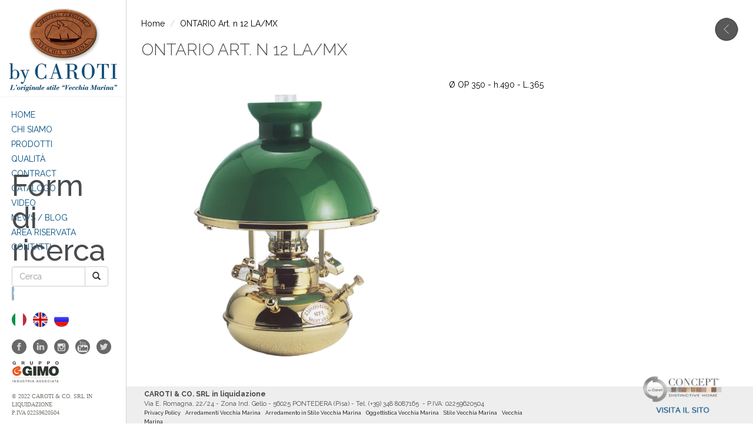

--- FILE ---
content_type: text/html; charset=utf-8
request_url: https://www.caroti.it/it/ontario-5
body_size: 6966
content:
<!DOCTYPE html PUBLIC "-//W3C//DTD XHTML+RDFa 1.0//EN"
  "http://www.w3.org/MarkUp/DTD/xhtml-rdfa-1.dtd">
<html xmlns="http://www.w3.org/1999/xhtml" xml:lang="it" version="XHTML+RDFa 1.0" dir="ltr"
  xmlns:content="http://purl.org/rss/1.0/modules/content/"
  xmlns:dc="http://purl.org/dc/terms/"
  xmlns:foaf="http://xmlns.com/foaf/0.1/"
  xmlns:og="http://ogp.me/ns#"
  xmlns:rdfs="http://www.w3.org/2000/01/rdf-schema#"
  xmlns:sioc="http://rdfs.org/sioc/ns#"
  xmlns:sioct="http://rdfs.org/sioc/types#"
  xmlns:skos="http://www.w3.org/2004/02/skos/core#"
  xmlns:xsd="http://www.w3.org/2001/XMLSchema#">

<head profile="http://www.w3.org/1999/xhtml/vocab">
  <meta http-equiv="Content-Type" content="text/html; charset=utf-8" />
<link href="https://www.caroti.it/it/ontario-5" rel="alternate" hreflang="it" />
<link href="https://www.caroti.it/en/ontario-5" rel="alternate" hreflang="en" />
<link href="https://www.caroti.it/ru/ontario-5" rel="alternate" hreflang="ru" />
<meta name="description" content="Ø OP 350 - h.490 - L.365" />
<meta name="generator" content="Drupal 7 (http://drupal.org)" />
<link rel="canonical" href="https://www.caroti.it/it/ontario-5" />
<link rel="shortlink" href="https://www.caroti.it/it/node/17158" />
<link rel="shortcut icon" href="https://www.caroti.it/sites/default/files/favicon_0_0_0.ico" type="image/vnd.microsoft.icon" />
  <title>ONTARIO Art. n 12 LA/MX | Caroti</title>
  <style>
@import url("https://www.caroti.it/modules/system/system.base.css?oxeodg");
</style>
<style>
@import url("https://www.caroti.it/sites/all/modules/date/date_api/date.css?oxeodg");
@import url("https://www.caroti.it/modules/field/theme/field.css?oxeodg");
@import url("https://www.caroti.it/sites/all/modules/logintoboggan/logintoboggan.css?oxeodg");
@import url("https://www.caroti.it/sites/all/modules/youtube/css/youtube.css?oxeodg");
@import url("https://www.caroti.it/sites/all/modules/views/css/views.css?oxeodg");
@import url("https://www.caroti.it/sites/all/modules/lazyloader/lazyloader.css?oxeodg");
@import url("https://www.caroti.it/sites/all/modules/back_to_top/css/back_to_top.css?oxeodg");
@import url("https://www.caroti.it/sites/all/modules/ckeditor/css/ckeditor.css?oxeodg");
</style>
<style>
@import url("https://www.caroti.it/sites/all/modules/colorbox/styles/default/colorbox_style.css?oxeodg");
@import url("https://www.caroti.it/sites/all/modules/ctools/css/ctools.css?oxeodg");
@import url("https://www.caroti.it/modules/locale/locale.css?oxeodg");
@import url("https://www.caroti.it/sites/default/files/honeypot/honeypot.css?oxeodg");
@import url("https://www.caroti.it/sites/all/modules/webform/css/webform.css?oxeodg");
@import url("https://www.caroti.it/sites/all/modules/custom_search/custom_search.css?oxeodg");
@import url("https://www.caroti.it/sites/all/libraries/superfish/css/superfish.css?oxeodg");
@import url("https://www.caroti.it/sites/all/libraries/superfish/css/superfish-vertical.css?oxeodg");
</style>
<link type="text/css" rel="stylesheet" href="//netdna.bootstrapcdn.com/bootstrap/3.0.2/css/bootstrap.min.css" media="all" />
<style>
@import url("https://www.caroti.it/sites/all/themes/bootstrap/css/overrides.css?oxeodg");
@import url("https://www.caroti.it/sites/all/themes/caroti14/css/font-awesome.min.css?oxeodg");
@import url("https://www.caroti.it/sites/all/themes/caroti14/css/supersized.css?oxeodg");
@import url("https://www.caroti.it/sites/all/themes/caroti14/js/owl-carousel/assets/owl.carousel.css?oxeodg");
@import url("https://www.caroti.it/sites/all/themes/caroti14/css/hover-min.css?oxeodg");
@import url("https://www.caroti.it/sites/all/themes/caroti14/css/style.css?oxeodg");
@import url("https://www.caroti.it/sites/all/themes/caroti14/css/custom-style.css?oxeodg");
@import url("https://www.caroti.it/sites/all/themes/caroti14/css/breakpoint.css?oxeodg");
</style>
<link type="text/css" rel="stylesheet" href="https://fonts.googleapis.com/css?family=Maven+Pro:500|PT+Sans+Caption:regular|Raleway:100,200,300,500,600,700,800,900,regular&amp;subset=latin" media="all" />
  <script src="https://www.caroti.it/sites/all/modules/jquery_update/replace/jquery/1.10/jquery.js?v=1.10.2"></script>
<script src="https://www.caroti.it/misc/jquery.once.js?v=1.2"></script>
<script src="https://www.caroti.it/misc/drupal.js?oxeodg"></script>
<script src="https://www.caroti.it/sites/all/modules/jquery_update/replace/ui/ui/jquery.ui.effect.js?v=1.10.2"></script>
<script src="//netdna.bootstrapcdn.com/bootstrap/3.0.2/js/bootstrap.min.js"></script>
<script src="https://www.caroti.it/sites/all/modules/lazyloader/jquery.lazyloader.js?oxeodg"></script>
<script src="https://www.caroti.it/sites/all/modules/back_to_top/js/back_to_top.js?oxeodg"></script>
<script src="https://www.caroti.it/sites/default/files/languages/it_cq5m5DVFIBXoHM19NACxMtf3JpuVvmPhxTDX-jyEBms.js?oxeodg"></script>
<script src="https://www.caroti.it/sites/all/libraries/colorbox/jquery.colorbox-min.js?oxeodg"></script>
<script src="https://www.caroti.it/sites/all/modules/colorbox/js/colorbox.js?oxeodg"></script>
<script src="https://www.caroti.it/sites/all/modules/colorbox/styles/default/colorbox_style.js?oxeodg"></script>
<script src="https://www.caroti.it/sites/all/modules/colorbox/js/colorbox_load.js?oxeodg"></script>
<script src="https://www.caroti.it/sites/all/modules/custom_search/js/custom_search.js?oxeodg"></script>
<script src="https://www.caroti.it/sites/all/modules/webform/js/webform.js?oxeodg"></script>
<script src="https://www.caroti.it/sites/all/modules/google_analytics/googleanalytics.js?oxeodg"></script>
<script>(function(i,s,o,g,r,a,m){i["GoogleAnalyticsObject"]=r;i[r]=i[r]||function(){(i[r].q=i[r].q||[]).push(arguments)},i[r].l=1*new Date();a=s.createElement(o),m=s.getElementsByTagName(o)[0];a.async=1;a.src=g;m.parentNode.insertBefore(a,m)})(window,document,"script","//www.google-analytics.com/analytics.js","ga");ga("create", "UA-291055-28", {"cookieDomain":"auto"});ga("require", "linkid", "linkid.js");ga("set", "anonymizeIp", true);ga("set", "page", location.pathname + location.search + location.hash);ga("send", "pageview");</script>
<script src="https://www.caroti.it/sites/all/modules/google_analytics_et/js/google_analytics_et.js?oxeodg"></script>
<script src="https://www.caroti.it/sites/all/libraries/superfish/jquery.hoverIntent.minified.js?oxeodg"></script>
<script src="https://www.caroti.it/sites/all/libraries/superfish/supposition.js?oxeodg"></script>
<script src="https://www.caroti.it/sites/all/libraries/superfish/superfish.js?oxeodg"></script>
<script src="https://www.caroti.it/sites/all/libraries/superfish/supersubs.js?oxeodg"></script>
<script src="https://www.caroti.it/sites/all/modules/superfish/superfish.js?oxeodg"></script>
<script src="https://www.caroti.it/sites/all/themes/caroti14/js/supersized.3.2.6.min.js?oxeodg"></script>
<script src="https://www.caroti.it/sites/all/themes/caroti14/js/supersized.shutter.min.js?oxeodg"></script>
<script src="https://www.caroti.it/sites/all/themes/caroti14/js/imagesloaded.pkgd.js?oxeodg"></script>
<script src="https://www.caroti.it/sites/all/themes/caroti14/js/owl-carousel/owl.carousel.js?oxeodg"></script>
<script src="https://www.caroti.it/sites/all/themes/caroti14/js/caroti14.js?oxeodg"></script>
<script>jQuery.extend(Drupal.settings, {"basePath":"\/","pathPrefix":"it\/","ajaxPageState":{"theme":"caroti14","theme_token":"b2tMWx3W4vJBfSSuErQFTOn8kDTmTMaTM_exoT2C_AA","js":{"sites\/all\/themes\/bootstrap\/js\/bootstrap.js":1,"sites\/all\/modules\/jquery_update\/replace\/jquery\/1.10\/jquery.js":1,"misc\/jquery.once.js":1,"misc\/drupal.js":1,"sites\/all\/modules\/jquery_update\/replace\/ui\/ui\/jquery.ui.effect.js":1,"\/\/netdna.bootstrapcdn.com\/bootstrap\/3.0.2\/js\/bootstrap.min.js":1,"sites\/all\/modules\/lazyloader\/jquery.lazyloader.js":1,"sites\/all\/modules\/back_to_top\/js\/back_to_top.js":1,"public:\/\/languages\/it_cq5m5DVFIBXoHM19NACxMtf3JpuVvmPhxTDX-jyEBms.js":1,"sites\/all\/libraries\/colorbox\/jquery.colorbox-min.js":1,"sites\/all\/modules\/colorbox\/js\/colorbox.js":1,"sites\/all\/modules\/colorbox\/styles\/default\/colorbox_style.js":1,"sites\/all\/modules\/colorbox\/js\/colorbox_load.js":1,"sites\/all\/modules\/custom_search\/js\/custom_search.js":1,"sites\/all\/modules\/webform\/js\/webform.js":1,"sites\/all\/modules\/google_analytics\/googleanalytics.js":1,"0":1,"sites\/all\/modules\/google_analytics_et\/js\/google_analytics_et.js":1,"sites\/all\/libraries\/superfish\/jquery.hoverIntent.minified.js":1,"sites\/all\/libraries\/superfish\/supposition.js":1,"sites\/all\/libraries\/superfish\/superfish.js":1,"sites\/all\/libraries\/superfish\/supersubs.js":1,"sites\/all\/modules\/superfish\/superfish.js":1,"sites\/all\/themes\/caroti14\/js\/supersized.3.2.6.min.js":1,"sites\/all\/themes\/caroti14\/js\/supersized.shutter.min.js":1,"sites\/all\/themes\/caroti14\/js\/imagesloaded.pkgd.js":1,"sites\/all\/themes\/caroti14\/js\/owl-carousel\/owl.carousel.js":1,"sites\/all\/themes\/caroti14\/js\/caroti14.js":1},"css":{"modules\/system\/system.base.css":1,"sites\/all\/modules\/date\/date_api\/date.css":1,"modules\/field\/theme\/field.css":1,"sites\/all\/modules\/logintoboggan\/logintoboggan.css":1,"sites\/all\/modules\/youtube\/css\/youtube.css":1,"sites\/all\/modules\/views\/css\/views.css":1,"sites\/all\/modules\/lazyloader\/lazyloader.css":1,"sites\/all\/modules\/back_to_top\/css\/back_to_top.css":1,"sites\/all\/modules\/ckeditor\/css\/ckeditor.css":1,"sites\/all\/modules\/colorbox\/styles\/default\/colorbox_style.css":1,"sites\/all\/modules\/ctools\/css\/ctools.css":1,"modules\/locale\/locale.css":1,"sites\/default\/files\/honeypot\/honeypot.css":1,"sites\/all\/modules\/webform\/css\/webform.css":1,"sites\/all\/modules\/custom_search\/custom_search.css":1,"sites\/all\/libraries\/superfish\/css\/superfish.css":1,"sites\/all\/libraries\/superfish\/css\/superfish-vertical.css":1,"\/\/netdna.bootstrapcdn.com\/bootstrap\/3.0.2\/css\/bootstrap.min.css":1,"sites\/all\/themes\/bootstrap\/css\/overrides.css":1,"sites\/all\/themes\/caroti14\/css\/font-awesome.min.css":1,"sites\/all\/themes\/caroti14\/css\/supersized.css":1,"sites\/all\/themes\/caroti14\/js\/owl-carousel\/assets\/owl.carousel.css":1,"sites\/all\/themes\/caroti14\/css\/hover-min.css":1,"sites\/all\/themes\/caroti14\/css\/style.css":1,"sites\/all\/themes\/caroti14\/css\/custom-style.css":1,"sites\/all\/themes\/caroti14\/css\/breakpoint.css":1,"https:\/\/fonts.googleapis.com\/css?family=Maven+Pro:500|PT+Sans+Caption:regular|Raleway:100,200,300,500,600,700,800,900,regular\u0026subset=latin":1}},"colorbox":{"opacity":"0.85","current":"{current} di {total}","previous":"\u00ab Prec","next":"Seg \u00bb","close":"Chiudi","maxWidth":"98%","maxHeight":"98%","fixed":true,"mobiledetect":false,"mobiledevicewidth":"480px"},"custom_search":{"form_target":"_self","solr":0},"urlIsAjaxTrusted":{"\/it\/iscrizione-newsletter":true,"\/it\/ontario-5":true},"back_to_top":{"back_to_top_button_trigger":100,"back_to_top_prevent_on_mobile":true,"back_to_top_prevent_in_admin":true,"back_to_top_button_type":"image","back_to_top_button_text":"Back to top","#attached":{"library":[["system","ui"]]}},"googleanalytics":{"trackOutbound":1,"trackMailto":1,"trackDownload":1,"trackDownloadExtensions":"7z|aac|arc|arj|asf|asx|avi|bin|csv|doc(x|m)?|dot(x|m)?|exe|flv|gif|gz|gzip|hqx|jar|jpe?g|js|mp(2|3|4|e?g)|mov(ie)?|msi|msp|pdf|phps|png|ppt(x|m)?|pot(x|m)?|pps(x|m)?|ppam|sld(x|m)?|thmx|qtm?|ra(m|r)?|sea|sit|tar|tgz|torrent|txt|wav|wma|wmv|wpd|xls(x|m|b)?|xlt(x|m)|xlam|xml|z|zip","trackUrlFragments":1},"googleAnalyticsETSettings":{"selectors":[],"settings":[]},"superfish":{"1":{"id":"1","sf":{"pathLevels":"5","delay":"1000","animation":{"opacity":"show","height":"show"},"speed":"fast","dropShadows":false},"plugins":{"supposition":true,"supersubs":true}}},"bootstrap":{"anchorsFix":1,"anchorsSmoothScrolling":1,"popoverEnabled":1,"popoverOptions":{"animation":1,"html":0,"placement":"right","selector":"","trigger":"click","title":"","content":"","delay":0,"container":"body"},"tooltipEnabled":1,"tooltipOptions":{"animation":1,"html":0,"placement":"auto left","selector":"","trigger":"hover focus","delay":0,"container":"body"}}});</script>
  <meta name="viewport" content="width=device-width, initial-scale=1, maximum-scale=1, user-scalable=0">
  <meta name="p:domain_verify" content="661247a4d9d6e9504728102a1c7ed580"/>
  </head>
<body class="html not-front not-logged-in one-sidebar sidebar-first page-node page-node- page-node-17158 node-type-complementi i18n-it" >
  <div id="skip-link">
    <a href="#main-content" class="element-invisible element-focusable">Salta al contenuto principale</a>
  </div>
    <div class="sfondointerno hidden-xs hidden-sm"></div>
<div class="barra-laterale">
    <div class="navbar-top">
                    <a class="logo navbar-btn" href="/it" title="Home">
                <img src="https://www.caroti.it/sites/all/themes/caroti14/logo.png" alt="Home" />
            </a>
            </div>

    <div class="navbar navbar-default" role="navigation">
        <div class="container-fluid">
            <div class="hidden-xs">
                  <div class="region region-sidebar-first well">
    <section id="block-superfish-1" class="block block-superfish clearfix">

      
  <ul id="superfish-1" class="menu sf-menu sf-main-menu sf-vertical sf-style-none sf-total-items-10 sf-parent-items-4 sf-single-items-6"><li id="menu-224-1" class="first odd sf-item-1 sf-depth-1 sf-no-children"><a href="/it" class="sf-depth-1">Home</a></li><li id="menu-448-1" class="middle even sf-item-2 sf-depth-1 sf-total-children-5 sf-parent-children-0 sf-single-children-5 menuparent"><a href="/it/chi-siamo" title="" class="sf-depth-1 menuparent">Chi Siamo</a><ul><li id="menu-586-1" class="first odd sf-item-1 sf-depth-2 sf-no-children"><a href="/it/chi-siamo#profiloaziendale" title="" class="sf-depth-2">Profilo Aziendale</a></li><li id="menu-599-1" class="middle even sf-item-2 sf-depth-2 sf-no-children"><a href="/it/chi-siamo#filosofia" title="" class="sf-depth-2">Filosofia</a></li><li id="menu-597-1" class="middle odd sf-item-3 sf-depth-2 sf-no-children"><a href="/it/chi-siamo#servizi" title="" class="sf-depth-2">Servizi</a></li><li id="menu-598-1" class="middle even sf-item-4 sf-depth-2 sf-no-children"><a href="/it/chi-siamo#certificato" title="" class="sf-depth-2">Certificato di Garanzia</a></li><li id="menu-658-1" class="last odd sf-item-5 sf-depth-2 sf-no-children"><a href="/it/chi-siamo#showroom" title="" class="sf-depth-2">Showroom</a></li></ul></li><li id="menu-480-1" class="middle odd sf-item-3 sf-depth-1 sf-total-children-3 sf-parent-children-2 sf-single-children-1 menuparent"><a href="/it/prodotti/zona-notte" title="" class="sf-depth-1 menuparent">Prodotti</a><ul><li id="menu-481-1" class="first odd sf-item-1 sf-depth-2 sf-total-children-6 sf-parent-children-0 sf-single-children-6 menuparent"><a href="/it/prodotti/zona-notte" title="Zona Notte" class="sf-depth-2 menuparent">Zona Notte</a><ul><li id="menu-482-1" class="first odd sf-item-1 sf-depth-3 sf-no-children"><a href="/it/prodotti/camerette-0-15" title="Camerette 0-15" class="sf-depth-3">Camerette 0-15</a></li><li id="menu-483-1" class="middle even sf-item-2 sf-depth-3 sf-no-children"><a href="/it/prodotti/letti-castello" title="Letti a Castello" class="sf-depth-3">Letti a Castello</a></li><li id="menu-484-1" class="middle odd sf-item-3 sf-depth-3 sf-no-children"><a href="/it/prodotti/camerette-ponte" title="Camerette a Ponte" class="sf-depth-3">Camerette a Ponte</a></li><li id="menu-485-1" class="middle even sf-item-4 sf-depth-3 sf-no-children"><a href="/it/prodotti/camere-matrimoniali" title="Camere Matrimoniali" class="sf-depth-3">Camere Matrimoniali</a></li><li id="menu-486-1" class="middle odd sf-item-5 sf-depth-3 sf-no-children"><a href="/it/prodotti/cabine-armadio" title="Cabine Armadio" class="sf-depth-3">Cabine Armadio</a></li><li id="menu-487-1" class="last even sf-item-6 sf-depth-3 sf-no-children"><a href="/it/prodotti/bagno" title="Bagno" class="sf-depth-3">Bagno</a></li></ul></li><li id="menu-488-1" class="middle even sf-item-2 sf-depth-2 sf-total-children-4 sf-parent-children-0 sf-single-children-4 menuparent"><a href="/it/prodotti/zona-giorno" title="Zona Giorno" class="sf-depth-2 menuparent">Zona Giorno</a><ul><li id="menu-489-1" class="first odd sf-item-1 sf-depth-3 sf-no-children"><a href="/it/prodotti/cucina" title="Cucina" class="sf-depth-3">Cucina</a></li><li id="menu-490-1" class="middle even sf-item-2 sf-depth-3 sf-no-children"><a href="/it/prodotti/living" title="Living" class="sf-depth-3">Living</a></li><li id="menu-491-1" class="middle odd sf-item-3 sf-depth-3 sf-no-children"><a href="/it/prodotti/relax-bar" title="Relax &amp; Bar" class="sf-depth-3">Relax &amp; Bar</a></li><li id="menu-492-1" class="last even sf-item-4 sf-depth-3 sf-no-children"><a href="/it/prodotti/studio" title="Studio" class="sf-depth-3">Studio</a></li></ul></li><li id="menu-837-1" class="last odd sf-item-3 sf-depth-2 sf-no-children"><a href="/it/complementi-arredo" title="" class="sf-depth-2">Complementi</a></li></ul></li><li id="menu-734-1" class="middle even sf-item-4 sf-depth-1 sf-total-children-2 sf-parent-children-0 sf-single-children-2 menuparent"><a href="/it/qualita" title="" class="sf-depth-1 menuparent">Qualità</a><ul><li id="menu-533-1" class="first odd sf-item-1 sf-depth-2 sf-no-children"><a href="/it/qualita" title="" class="sf-depth-2">Certificato di Garanzia</a></li><li id="menu-748-1" class="last even sf-item-2 sf-depth-2 sf-no-children"><a href="/it/qualita#materiali" title="" class="sf-depth-2">Materiali</a></li></ul></li><li id="menu-537-1" class="middle odd sf-item-5 sf-depth-1 sf-total-children-4 sf-parent-children-0 sf-single-children-4 menuparent"><a href="/it/contract" title="" class="sf-depth-1 menuparent">Contract</a><ul><li id="menu-614-1" class="first odd sf-item-1 sf-depth-2 sf-no-children"><a href="/it/contract#ufficiotecnico" title="" class="sf-depth-2">Ufficio Tecnico</a></li><li id="menu-816-1" class="middle even sf-item-2 sf-depth-2 sf-no-children"><a href="/it/contract#modelli3d" title="" class="sf-depth-2">Modelli 3D</a></li><li id="menu-615-1" class="middle odd sf-item-3 sf-depth-2 sf-no-children"><a href="/it/contract#realizzazioni" title="" class="sf-depth-2">Realizzazioni</a></li><li id="menu-618-1" class="last even sf-item-4 sf-depth-2 sf-no-children"><a href="/it/contract#progetti" title="" class="sf-depth-2">Progetti</a></li></ul></li><li id="menu-541-1" class="middle even sf-item-6 sf-depth-1 sf-no-children"><a href="/it/catalogo" class="sf-depth-1">Catalogo</a></li><li id="menu-609-1" class="middle odd sf-item-7 sf-depth-1 sf-no-children"><a href="/it/video" class="sf-depth-1">Video</a></li><li id="menu-543-1" class="middle even sf-item-8 sf-depth-1 sf-no-children"><a href="http://blog.caroti.it/it/" title="" class="sf-depth-1">NEWS / BLOG</a></li><li id="menu-627-1" class="middle odd sf-item-9 sf-depth-1 sf-no-children"><a href="http://www.caroti.it/it/user?destination=area-riservata" title="" class="sf-depth-1">Area Riservata</a></li><li id="menu-547-1" class="last even sf-item-10 sf-depth-1 sf-no-children"><a href="/it/contatti" class="sf-depth-1">Contatti</a></li></ul>
</section> <!-- /.block -->
  </div>
            </div>
            <div class="hidden-sm hidden-md hidden-lg">
                <div class="navbar-hidden">
                    <div class="container">

                        <div class="navbar-header">
                            <button type="button" class="navbar-toggle" data-toggle="collapse" data-target=".navbar-collapse">
                                <span class="sr-only">Toggle navigation</span>
                                <span class="icon-bar"></span>
                                <span class="icon-bar"></span>
                                <span class="icon-bar"></span>
                            </button>
                        </div>

                                                    <div class="navbar-collapse collapse">
                                <nav role="navigation">
                                                                            <ul class="menu nav nav-stacked"><li class="first leaf"><a href="/it">Home</a></li>
<li class="expanded dropdown"><a href="/it/chi-siamo" title="" data-target="#" class="dropdown-toggle" data-toggle="dropdown">Chi Siamo <span class="caret"></span></a><ul class="dropdown-menu"><li class="first leaf"><a href="/it/chi-siamo#profiloaziendale" title="">Profilo Aziendale</a></li>
<li class="leaf"><a href="/it/chi-siamo#filosofia" title="">Filosofia</a></li>
<li class="leaf"><a href="/it/chi-siamo#servizi" title="">Servizi</a></li>
<li class="leaf"><a href="/it/chi-siamo#certificato" title="">Certificato di Garanzia</a></li>
<li class="last leaf"><a href="/it/chi-siamo#showroom" title="">Showroom</a></li>
</ul></li>
<li class="expanded dropdown"><a href="/it/prodotti/zona-notte" title="" data-target="#" class="dropdown-toggle" data-toggle="dropdown">Prodotti <span class="caret"></span></a><ul class="dropdown-menu"><li class="first expanded"><a href="/it/prodotti/zona-notte" title="Zona Notte">Zona Notte</a></li>
<li class="expanded"><a href="/it/prodotti/zona-giorno" title="Zona Giorno">Zona Giorno</a></li>
<li class="last leaf"><a href="/it/complementi-arredo" title="">Complementi</a></li>
</ul></li>
<li class="expanded dropdown"><a href="/it/qualita" title="" data-target="#" class="dropdown-toggle" data-toggle="dropdown">Qualità <span class="caret"></span></a><ul class="dropdown-menu"><li class="first leaf"><a href="/it/qualita" title="">Certificato di Garanzia</a></li>
<li class="last leaf"><a href="/it/qualita#materiali" title="">Materiali</a></li>
</ul></li>
<li class="expanded dropdown"><a href="/it/contract" title="" data-target="#" class="dropdown-toggle" data-toggle="dropdown">Contract <span class="caret"></span></a><ul class="dropdown-menu"><li class="first leaf"><a href="/it/contract#ufficiotecnico" title="">Ufficio Tecnico</a></li>
<li class="leaf"><a href="/it/contract#modelli3d" title="">Modelli 3D</a></li>
<li class="leaf"><a href="/it/contract#realizzazioni" title="">Realizzazioni</a></li>
<li class="last leaf"><a href="/it/contract#progetti" title="">Progetti</a></li>
</ul></li>
<li class="leaf"><a href="/it/catalogo">Catalogo</a></li>
<li class="leaf"><a href="/it/video">Video</a></li>
<li class="collapsed"><a href="http://blog.caroti.it/it/" title="">NEWS / BLOG</a></li>
<li class="leaf"><a href="http://www.caroti.it/it/user?destination=area-riservata" title="">Area Riservata</a></li>
<li class="last leaf"><a href="/it/contatti">Contatti</a></li>
</ul>                                                                    </nav>
                            </div>
                        
                    </div>
                </div>
            </div>
        </div>
    </div>


    <div class="navbar-bottom hidden-xs">
         <div class="box-ricerca">
                  <div class="region region-ricerca">
    <section id="block-search-form" class="block block-search clearfix">

      
  <form class="search-form form-search content-search" action="/it/ontario-5" method="post" id="search-block-form" accept-charset="UTF-8"><div><div>
      <h2 class="element-invisible">Form di ricerca</h2>
    <div class="input-group"><input title="Inserisci i termini da cercare." class="custom-search-box form-control form-text" placeholder="Cerca" type="text" id="edit-search-block-form--2" name="search_block_form" value="" size="15" maxlength="128" /><span class="input-group-btn"><button type="submit" class="btn btn-default"><i class="icon glyphicon glyphicon-search" aria-hidden="true"></i></button></span></div><button class="element-invisible btn btn-primary form-submit" id="edit-submit--2" name="op" value="Cerca" type="submit">Cerca</button>
<input type="hidden" name="form_build_id" value="form-rBGh3oJVrO0PPIDbHb9pFLnmj17Xuj-jI_U93OzBP1A" />
<input type="hidden" name="form_id" value="search_block_form" />
</div>
</div></form>
</section> <!-- /.block -->
  </div>
            </div>
          <div class="region region-footer">
    <section id="block-locale-language" class="block block-locale clearfix">

      
  <ul class="language-switcher-locale-url"><li class="it first active"><a href="/it/ontario-5" class="language-link active" xml:lang="it" hreflang="it" title="ONTARIO Art. n 12 LA/MX"><img class="language-icon" typeof="foaf:Image" src="https://www.caroti.it/sites/all/modules/languageicons/flags/it.png" width="16" height="12" alt="Italiano" title="Italiano" /></a></li>
<li class="en"><a href="/en/ontario-5" class="language-link" xml:lang="en" hreflang="en" title="ONTARIO"><img class="language-icon" typeof="foaf:Image" src="https://www.caroti.it/sites/all/modules/languageicons/flags/en.png" width="16" height="12" alt="English" title="English" /></a></li>
<li class="ru last"><a href="/ru/ontario-5" class="language-link" xml:lang="ru" hreflang="ru" title="ONTARIO"><img class="language-icon" typeof="foaf:Image" src="https://www.caroti.it/sites/all/modules/languageicons/flags/ru.png" width="16" height="12" alt="Русский" title="Русский" /></a></li>
</ul>
</section> <!-- /.block -->
<section id="block-block-1" class="block block-block clearfix">

      
  <div class="social-icons">
<ul class="social-links"><li><a class="facebook" title="Facebook" href="https://www.facebook.com/CarotiAndCo" target="_blank"> </a></li>
<li><a class="linkedin" title="Linkedin" href="https://www.linkedin.com/company/caroti-original-furniture" target="_blank"> </a></li>
<li><a class="pinterest" title="Instagram" href="https://www.instagram.com/caroti_and_co/?hl=it" target="_blank"> </a></li>
<li><a class="youtube" title="Youtube" href="https://www.youtube.com/user/arredamenticaroti" target="_blank"> </a></li>
<li><a class="twitter" title="Twitter" href="https://twitter.com/carotiVM" target="_blank"></a></li>
</ul></div>
<div class="social-icons"><a href="http://www.gimo.it" target="_blank"><img class="ico-footer" src="/sites/all/themes/caroti14/images/gimo_footer.png" /></a></div>

</section> <!-- /.block -->
<section id="block-block-2" class="block block-block clearfix">

      
  <p>© 2022 CAROTI &amp; CO. SRL in liquidazione<br />
P.IVA 02259620504</p>

</section> <!-- /.block -->
  </div>
    </div>

</div>
<div class="grid-sizer"></div>
<div class="lingua-corrente" style="display:none;" >it</div>
<div class="chiudi"></div>
<div class="ultima-proposta" style="display:none;"></div><div class="sezione-principale-interna" style="z-index:1;">
    <div class="container-fluid corpo-statico">
        <div class="row-fluid">
            <section class="col-sm-12 col-fluid">
                <div class="wrapper-contenuto">

                    <div class="row pane">
                        <div class="col-sm-6">
                                                        <ol class="breadcrumb"><li class="first"><a href="/it">Home</a></li>
<li class="last"><span class="active active-trail">ONTARIO Art. n 12 LA/MX</span></li>
</ol>                        </div>
                        <div class="col-sm-6 text-right">
                            <a class="back"></a>
                        </div>
                    </div>

                                                                <h1 class="page-header">
                            ONTARIO Art. n 12 LA/MX                        </h1>
                                                                                                                                                                                          <div class="region region-content">
    <section id="block-system-main" class="block block-system clearfix">

      
  <div id="node-17158" class="container-fluid node node-complementi" about="/it/ontario-5" typeof="sioc:Item foaf:Document">
    <div class="content clearfix">
        <div class="row">
    	<div class="col-xs-12 col-md-6">
          <div class="field field-name-field-immagine-principale field-type-image field-label-hidden"><div class="field-items"><div class="field-item even"><img typeof="foaf:Image" src="https://www.caroti.it/sites/default/files/ONTARIO_Art12.jpg" width="1080" height="1080" alt="" /></div></div></div>        </div>
        <div class="col-xs-12 col-md-6">
          <div class="field field-name-body field-type-text-with-summary field-label-hidden"><div class="field-items"><div class="field-item even" property="content:encoded"><p>Ø OP 350 - h.490 - L.365</p>
</div></div></div>                  </div>
    </div>
  </div>
</div>
</section> <!-- /.block -->
  </div>
                </div>
            </section>
        </div>
    </div>
    
<div class="footer-main">
    <div class="row footer-main-wrapper">
        <section class="col-sm-12">
            <div class="row hidden-md hidden-lg bandierine">
                <div class="col-sm-12 text-center">
                      <div class="region region-footer">
      <div class="region region-footer">
    <section id="block-locale-language" class="block block-locale clearfix">

      
  <ul class="language-switcher-locale-url"><li class="it first active"><a href="/it/ontario-5" class="language-link active" xml:lang="it" hreflang="it" title="ONTARIO Art. n 12 LA/MX"><img class="language-icon" typeof="foaf:Image" src="https://www.caroti.it/sites/all/modules/languageicons/flags/it.png" width="16" height="12" alt="Italiano" title="Italiano" /></a></li>
<li class="en"><a href="/en/ontario-5" class="language-link" xml:lang="en" hreflang="en" title="ONTARIO"><img class="language-icon" typeof="foaf:Image" src="https://www.caroti.it/sites/all/modules/languageicons/flags/en.png" width="16" height="12" alt="English" title="English" /></a></li>
<li class="ru last"><a href="/ru/ontario-5" class="language-link" xml:lang="ru" hreflang="ru" title="ONTARIO"><img class="language-icon" typeof="foaf:Image" src="https://www.caroti.it/sites/all/modules/languageicons/flags/ru.png" width="16" height="12" alt="Русский" title="Русский" /></a></li>
</ul>
</section> <!-- /.block -->
<section id="block-block-1" class="block block-block clearfix">

      
  <div class="social-icons">
<ul class="social-links"><li><a class="facebook" title="Facebook" href="https://www.facebook.com/CarotiAndCo" target="_blank"> </a></li>
<li><a class="linkedin" title="Linkedin" href="https://www.linkedin.com/company/caroti-original-furniture" target="_blank"> </a></li>
<li><a class="pinterest" title="Instagram" href="https://www.instagram.com/caroti_and_co/?hl=it" target="_blank"> </a></li>
<li><a class="youtube" title="Youtube" href="https://www.youtube.com/user/arredamenticaroti" target="_blank"> </a></li>
<li><a class="twitter" title="Twitter" href="https://twitter.com/carotiVM" target="_blank"></a></li>
</ul></div>
<div class="social-icons"><a href="http://www.gimo.it" target="_blank"><img class="ico-footer" src="/sites/all/themes/caroti14/images/gimo_footer.png" /></a></div>

</section> <!-- /.block -->
<section id="block-block-2" class="block block-block clearfix">

      
  <p>© 2022 CAROTI &amp; CO. SRL in liquidazione<br />
P.IVA 02259620504</p>

</section> <!-- /.block -->
  </div>
  </div>
                </div>
            </div>
            <div class="row">
                <div class="col-sm-12 col-sm-6 col-md-8">  <div class="region region-footersingolo">
    <section id="block-block-5" class="block block-block clearfix">

      
  <p><strong>CAROTI &amp; CO. SRL in liquidazione</strong><br />
Via E. Romagna, 22/24 - Zona Ind. Gello - 56025 PONTEDERA (Pisa) - Tel. (+39) 348 8087165  - P.IVA: 02259620504</p>

</section> <!-- /.block -->
  </div>
  <div class="region region-footermenu">
    <section id="block-menu-menu-footer-it" class="block block-menu clearfix">

      
  <ul class="menu nav"><li class="first leaf"><a href="/it/privacy-policy" title="">Privacy Policy</a></li>
<li class="leaf"><a href="/it/arredamento-vecchia-marina.php">Arredamenti Vecchia Marina</a></li>
<li class="leaf"><a href="/it/arredamento-stile-vecchia-marina.php">Arredamento in Stile Vecchia Marina</a></li>
<li class="leaf"><a href="/it/oggetistica-vecchia-marina.php">Oggettistica Vecchia Marina</a></li>
<li class="leaf"><a href="/it/stile-vecchia-marina.php">Stile Vecchia Marina</a></li>
<li class="last leaf"><a href="/it/vecchia-marina.php">Vecchia Marina</a></li>
</ul>
</section> <!-- /.block -->
  </div>
</div>
				<div class="col-xs-12 col-sm-6 col-md-4 vecchia-marina-logo"><a href="http://www.conceptbycaroti.it/it"><img src="/sites/all/themes/caroti14/images/logo_concept_orizzontale_it.png" title="Concept by Caroti" /></a></div>            </div>
        </section>
    </div>
</div></div>  <script src="https://www.caroti.it/sites/all/themes/bootstrap/js/bootstrap.js?oxeodg"></script>
</body>
</html>


--- FILE ---
content_type: text/css
request_url: https://www.caroti.it/sites/all/themes/caroti14/css/supersized.css?oxeodg
body_size: 363
content:
* {
    margin: 0;
    padding: 0;
}

body {
    background: red;
    height: 100%;
}

img {
    border: none;
}

ul#supersized {margin: 0px;}

#supersized-loader {
    position: absolute;
    top: 50%;
    left: 50%;
    z-index: 0;
    width: 60px;
    height: 60px;
    margin: -30px 0 0 -30px;
    text-indent: -999em;
    background: url(../img/progress.gif) no-repeat center center;
}

#supersized {
    display: block;
    position: relative;
    left: 0;
    top: 0;
    overflow: hidden;
    z-index: -999;
    height: 100%;
    width: 100%;
}

#supersized img {
    width: auto;
    height: auto;
    position: relative;
    display: none;
    outline: none;
    border: none;
}

#supersized.speed img {
    -ms-interpolation-mode: nearest-neighbor;
    image-rendering: -moz-crisp-edges;
}

#supersized.quality img {
    -ms-interpolation-mode: bicubic;
    image-rendering: optimizeQuality;
}

#supersized li {
    display: block;
    list-style: none;
    z-index: -30;
    position: absolute;
    overflow: hidden;
    top: 0;
    left: 0;
    width: 100%;
    height: 100%;
    background: #111;
}

#supersized a {
    width: 100%;
    height: 100%;
    display: block;
}

#supersized li.prevslide {
    z-index: -20;
}

#supersized li.activeslide {
    z-index: -10;
}

#supersized li.image-loading {
    background: #111 url(../img/progress.gif) no-repeat center center;
    width: 100%;
    height: 100%;
}

#supersized li.image-loading img {
    visibility: hidden;
}

#supersized li.prevslide img,#supersized li.activeslide img {
    display: inline;
}

--- FILE ---
content_type: text/css
request_url: https://www.caroti.it/sites/all/themes/caroti14/css/breakpoint.css?oxeodg
body_size: 459
content:
@media screen and (max-width: 1024px) {
	
	/* Lista Proposte */

	.isotope-item,
	.grid-sizer { 

    	width: 48%;

	}

	.box-titolo {

		position: relative !important;
		width: 100% !important;

	}

	#block-views-box-home-page-block,
	#block-views-box-home-page-2-block,
	#block-views-box-home-page-3-block,
	#block-views-box-home-page-4-block {

		margin-bottom: 15px;

	}


}

@media (max-width: 768px) {

	/* Home Page */

	.front .box-titolo {

		text-align: center;

	}

	.front .box-titolo a {

		font-size: 12px;

	}

	#block-views-ultimi-video-block h2.block-title,
	#block-views-ultime-foto-block  h2.block-title {

		font-size: 14px;
		text-align: left;

	}

	.carosello-showroom .owl-prev,
	.carosello-showroom .owl-next {

		top: -5px;

	}

	#block-views-photogallery-proposta-block h2.block-title,
	#block-views-articoli-proposta-block h2.block-title,
	#block-views-proposte-correlate-block h2.block-title {

		font-size: 14px;
		text-align: left;

	}

	.front .owl-prev,
	.node-type-proposta .owl-prev {

		right: 18px;

	}

	.front .owl-next,
	.node-type-proposta .owl-next {

		right: 0;

	}

	.view-eventi .elemento-immagine,
	.view-notizie .elemento-immagine {

		text-align: center;

	}

	/* Lista Proposte */

	.isotope-item,
	.grid-sizer { 

    	width: 100%;

	}

}

@media (max-width: 350px) {

	.front .box-titolo {

		text-align: left;
		padding: 15px 5px;

	}

	.front .box-titolo a {

		font-size: 12px;

	}

	.page-qualita h2 {

		font-size: 38px;
		text-align: center;

	}

	.page-qualita section.sezione-qualita.materiali .citazione {

		font-size: 25px;

	}

	.chi-siamo h2 {

		font-size: 38px;

	}

	.view-eventi .elemento-immagine,
	.view-notizie .elemento-immagine {

		text-align: center;

	}

	.page-taxonomy h1.page-header {

		font-size: 40px;

	} 

}

/*
@media screen and (min-width: 1024px) {

	.isotope-element {

		height: 350px;

	}


}
*/

--- FILE ---
content_type: text/javascript
request_url: https://www.caroti.it/sites/all/themes/caroti14/js/caroti14.js?oxeodg
body_size: 5544
content:
jQuery(document).ready(function($) {

    /* Isotope lingua diverse da default */
    /*
    if(!$('body').hasClass('i18n-it')) {

        console.log('ciao');

        var $container = $('#isotope-container');

        $container.isotope({

            itemSelector: '.isotope-element',
            layoutMode: 'fitRows',
            masonry: {

                columnWidth: '.grid-sizer'
            }

        });

        $container.imagesLoaded( function() {

            $container.isotope('layout');

        });

    }
    */

    /* Utilità */

    altezza          = $(window).height();
    larghezza        = $(window).width();
    larghezza_barra  = $('.barra-laterale').width();
    larghezza_corpo  = larghezza - larghezza_barra;

    altezza_immagine = larghezza_corpo / 1.777777778;

    if(altezza <= 700) {

	    $('.box-ricerca').hide();

    }

    $(window).resize(function() {

        altezza          = $(window).height();
        larghezza        = $(window).width();
        larghezza_corpo  = larghezza - larghezza_barra;
        altezza_immagine = larghezza_corpo / 1.777777778;


    	if(altezza <= 700) {

	    	$('.box-ricerca').hide();

		} else {

			$('.box-ricerca').show();

		}

    });

    prima_pagina = 0;

    if($('#edit-field-proposta-articolo-scelto-und-0-value').length > 0) {

        $('#edit-field-proposta-articolo-scelto-und-0-value').val($('.ultima-proposta').text());

    }


    /* Pagina Complementi, comportamento differenziato */

    if($('.page-taxonomy-term-13').length > 0 || $('.page-complementi-arredo').length > 0) {

        didascalia = '';

	    $('.isotope-element').each(function(){

		    url_immagine = $('.urlcolorobox',this).text(); //console.log(url_immagine);
            didascalia = $('.titolo-proposta a',this).text()+' - '+$('.corpoprodotto',this).text();

		    $('.immagineprodotto a',this).attr('href',url_immagine);
            $('.immagineprodotto a',this).attr('title',didascalia);
		    $('.immagineprodotto a',this).attr('rel','colorbox');

			$('.titolo-proposta a',this).attr('href',url_immagine);
            $('.titolo-proposta a',this).attr('title',didascalia);
		    $('.titolo-proposta a',this).attr('rel','colorbox-due');



	    });

        if(larghezza > 768) {

            $('.immagineprodotto a').colorbox({height:'100%',fixed:'true'});
            $('.titolo-proposta a').colorbox({height:'100%',fixed:'true'});

       } else {

            $('.immagineprodotto a').colorbox({maxWidth:'95%', maxHeight:'95%',title:$(this).attr('title')});
            $('.titolo-proposta a').colorbox({maxWidth:'95%', maxHeight:'95%',title:$(this).attr('title')});

       }

    }


	/* VIDEO IN OVERLAY */

	if($('#coperta').length > 0) {

	 	$('#coperta').css('height',$(window).height()+'px');
	 	$('#coperta-slider').css('height',($('#coperta').height()-200)+'px');
		$('#coperta-slider').css('width',($('#coperta').width()-200)+'px');

		$('.controlli-coperta').css('width',($('#coperta').width()-200)+'px');

	 	//alert($(window).height()+'px');
	 	//$('#coperta .iframe-video').css('width',$(window).width()+'px');

	 	$('#coperta .chiudi-coperta a ').bind('click',function(){

		 	$('#coperta').remove();

		});

		$('#coperta .iframe-video').css('margin-top',(($(window).height() - $('#coperta .iframe-video img').height()) /2)+'px');
		$('#coperta .iframe-video').css('margin-left',(($(window).width() - $('#coperta .iframe-video img').width()) /2)+'px');
		$('#testo_overlay').css('margin-right',(($(window).width() - $('#coperta .iframe-video img').width()) /2)+'px');
		$('#testo_overlay').css('height',($('#coperta .iframe-video img').height())+'px');


		$(window).resize(function() {

			$('#coperta').css('height',$(window).height()+'px');

			$('#coperta-slider').css('height',($('#coperta').height()-200)+'px');
			$('#coperta-slider').css('width',($('#coperta').width()-200)+'px');
			$('#testo_overlay').css('margin-right',(($(window).width() - $('#coperta .iframe-video img').width()) /2)+'px');
			$('#testo_overlay').css('height',($('#coperta .iframe-video img').height())+'px');

			$('.controlli-coperta').css('width',($('#coperta').width()-200)+'px');

			$('#coperta .iframe-video').css('margin-top',(($(window).height() - $('#coperta .iframe-video img').height()) /2)+'px');
		$('#coperta .iframe-video').css('margin-left',(($(window).width() - $('#coperta .iframe-video img').width()) /2)+'px');

		});

	}


    if($('.front').length > 0) { prima_pagina = 1; }

    /* Smooth Scrolling */

    $('a[href*=#]:not([href=#])').bind('click', function() {

        if (location.pathname.replace(/^\//,'') == this.pathname.replace(/^\//,'') && location.hostname == this.hostname) {
            //console.log("location.pathname: " + location.pathname);
            var target = $(this.hash);
            target = target.length ? target : $('[id=' + this.hash.slice(1) +']');

            if (target.length) {

                $('html,body').animate({
                    scrollTop: (target.offset().top) - 100
                }, 1000);

                return false;

            }

        }

    });

    /* Lista prodotti */

    $('.prodotti-lista .views-row').hover(

        function() {
            //console.log('ciao');
            $( '.views-field-title',this ).stop(false,false).animate({bottom:'10px',opacity:1},200);

        }, function() {
            //console.log('addio');
            $( '.views-field-title',this ).stop(false,false).animate({bottom:'0px',opacity:0},200);

        }
    );

    /*
     *
     * Impostando 'filoschermo' a 1 la sezione principale della home page
     * sarà scrollata a file del bordo inferiore dello schermo
     * in modo fa fare vedere tutta l'immagine.
     *
     */

    filoschermo = 1;
    var margintopiniziale = altezza_immagine;

    if(filoschermo) {

        $('#sliderhome').css('height',altezza_immagine+'px');
        $('.sezione-principale').css('margin-top',altezza_immagine-10+'px'); //Inizialmente venivano sottratti 200 pixel

        $(window).resize(function() {

            $('#sliderhome').css('height',altezza_immagine+'px');
            $('.sezione-principale').css('margin-top',altezza_immagine-10+'px');

        });

    }

    /* Pagine interne */

    $('.colonna-contenuto').css('height',altezza+'px');

     $(window).resize(function() {

        $('.colonna-contenuto').css('height',altezza+'px');

     });

    // Se siamo nella home page inizializzo lo slider

    if($('.front').length > 0) {

        var immagini_slider = [];
        var i = 0;

        $('#supersize img').each(function(index){

            image = $(this).attr('src');
            title = $(this).attr('meta-titolo');
            url   = $(this).attr('meta-url');
            thumb = $(this).attr('src');

            immagini_slider[i] = {
                                   'image' : image,
                                   'title' : title,
                                   'thumb' : thumb,
                                   'url'   : url
                                };

            i++;

        });

        $.supersized({

            // Functionality
            slideshow : 1, // Slideshow on/off
            autoplay : 1, // Slideshow starts playing automatically
            start_slide : 1, // Start slide (0 is random)
            stop_loop : 0, // Pauses slideshow on last slide
            random : 0, // Randomize slide order (Ignores start slide)
            slide_interval : 3000, // Length between transitions
            transition : 6, // 0-None, 1-Fade, 2-Slide Top, 3-Slide Right, 4-Slide Bottom, 5-Slide Left, 6-Carousel Right, 7-Carousel Left
            transition_speed : 1000, // Speed of transition
            new_window : 0, // Image links open in new window/tab
            pause_hover : 0, // Pause slideshow on hover
            keyboard_nav : 1, // Keyboard navigation on/off
            performance : 1, // 0-Normal, 1-Hybrid speed/quality, 2-Optimizes image quality, 3-Optimizes transition speed // (Only works for Firefox/IE, not Webkit)
            image_protect : 0, // Disables image dragging and right click with Javascript

            // Size & Position
            min_width : 0, // Min width allowed (in pixels)
            min_height : 0, // Min height allowed (in pixels)
            vertical_center : 1, // Vertically center background
            horizontal_center : 1, // Horizontally center background
            fit_always : 1, // Image will never exceed browser width or height (Ignores min. dimensions)
            fit_portrait : 0, // Portrait images will not exceed browser height
            fit_landscape : 0, // Landscape images will not exceed browser width

            // Components
            slide_links : 'empty', // Individual links for each slide (Options: false, 'number', 'name', 'blank')
            slides : immagini_slider,
            slide_captions : 1,  //Slide caption (Pull from "title" in slides array) on=1/off=0

            // Theme Options
            progress_bar : 0, // Timer for each slide
            mouse_scrub : 0
        });

    }

    if($('#block-views-slider-pagine-interne-block').length > 0) {

        var immagini_slider = [];
        var i = 0;

        $('#block-views-slider-pagine-interne-block .field-content img').each(function(index){

            image = $(this).attr('src');
            //title = $(this).attr('meta-titolo');
            //url   = $(this).attr('meta-url');
            thumb = $(this).attr('src');

            immagini_slider[i] = {
                                   'image' : image,
                                   'title' : '',
                                   'thumb' : thumb,
                                   'url'   : ''
                                };

            i++;

        });

        $.supersized({

            // Functionality
            slideshow : 1, // Slideshow on/off
            autoplay : 1, // Slideshow starts playing automatically
            start_slide : 1, // Start slide (0 is random)
            stop_loop : 0, // Pauses slideshow on last slide
            random : 0, // Randomize slide order (Ignores start slide)
            slide_interval : 3000, // Length between transitions
            transition : 6, // 0-None, 1-Fade, 2-Slide Top, 3-Slide Right, 4-Slide Bottom, 5-Slide Left, 6-Carousel Right, 7-Carousel Left
            transition_speed : 1000, // Speed of transition
            new_window : 0, // Image links open in new window/tab
            pause_hover : 0, // Pause slideshow on hover
            keyboard_nav : 1, // Keyboard navigation on/off
            performance : 1, // 0-Normal, 1-Hybrid speed/quality, 2-Optimizes image quality, 3-Optimizes transition speed // (Only works for Firefox/IE, not Webkit)
            image_protect : 0, // Disables image dragging and right click with Javascript

            // Size & Position
            min_width : 0, // Min width allowed (in pixels)
            min_height : 0, // Min height allowed (in pixels)
            vertical_center : 1, // Vertically center background
            horizontal_center : 1, // Horizontally center background
            fit_always : 0, // Image will never exceed browser width or height (Ignores min. dimensions)
            fit_portrait : 1, // Portrait images will not exceed browser height
            fit_landscape : 0, // Landscape images will not exceed browser width

            // Components
            slide_links : 'empty', // Individual links for each slide (Options: false, 'number', 'name', 'blank')
            slides : immagini_slider,
            slide_captions : 0,  //Slide caption (Pull from "title" in slides array) on=1/off=0

            // Theme Options
            progress_bar : 0, // Timer for each slide
            mouse_scrub : 0

        });

    }

    /* Scroll delle pagine */

    var offset_di_offset = 80;
	var $slidedown = $('.pullup');
    var cliccato = 0;

    $slidedown.on('click', function() {

        if(!cliccato) {

            cliccato = 1;

            $("html, body").animate({ scrollTop: $('.sezione-principale').offset().top - offset_di_offset }, 600);

        } else {

            cliccato = 0;

            $("html, body").animate({ scrollTop: 0 }, 600);

        }

    });

    /* Altezza Wrapper Interno */
    $('.wrapper-contenuto').css('min-height',($(window).height()-80-$('.footer-main').height())+'px');

    /* Script per scheda prodotto */

    $("#video-home").owlCarousel({

        items : 4,
        lazyLoad: false,
        nav : true,
        autoWidth: false,
        margin: 10,
        slideBy:'page',
        responsive:{
            0:{
                items:1
            },
            1020:{
                items:3
            },
            1200:{
                items:5
            }
        }

    });

    $("#galleria").owlCarousel({

        items: 4,
        lazyLoad : false,
        nav : true,
        autoWidth: false,
        margin: 10,
        mergeFit: false,
        slideBy:1,
        responsive:{
            0:{
                items:1
            },
            1020:{
                items:3
            },
            1200:{
                items:5
            }
        }

    });

    $("#galleria-articoli").owlCarousel({

        items : 4,
        lazyLoad : false,
        nav : true,
        autoWidth: false,
        margin: 9,
        loop: false,
        slideBy:'page',
        responsive:{
            0:{
                items:1
            },
            1020:{
                items:3
            },
            1200:{
                items:5
            }
        }

    });

    $("#proposte-correlate").owlCarousel({

        items : 4,
        lazyLoad : false,
        nav : true,
        autoWidth: false,
        margin: 10,
        slideBy:'page',
        responsive:{
            0:{
                items:1
            },
            1020:{
                items:3
            },
            1200:{
                items:5
            }
        }

    });

    $("#ultime-foto").owlCarousel({

        items : 4,
        lazyLoad : false,
        nav : true,
        autoWidth: false,
        margin: 10,
        slideBy:'page',
        responsive:{
            0:{
                items:1
            },
            1020:{
                items:3
            },
            1200:{
                items:5
            }
        }

    });

    $(".owl-carousel-interno").owlCarousel({

        nav : true,
        autoWidth: true,
        margin: 100,
        loop: true,
        center: true,
        singleItem: true

    });

    $('.carosello-showroom').owlCarousel({
        loop:false,
        margin:10,
        nav:true,
        slideBy:'page',
        responsive:{
            0:{
                items:1
            },
            1020:{
                items:3
            },
            1200:{
                items:5
            }
        }
    })

    /* Sezione proposte, complementi e Isotope progetti */

    $('.view-filtro-proposte').css('width',$('.wrapper-contenuto').width()+'px');

    $( window ).resize(function() {

        $('.view-filtro-proposte').css('width',$('.wrapper-contenuto').width()+'px');

    });

    $(window).on("scroll", function() {

        var e = $(document).scrollTop();

        if(e > 96) {

            $('.view-filtro-proposte').addClass('menu-fisso');

        } else {

            $('.view-filtro-proposte').removeClass('menu-fisso');

        }

    });

    /* Liste prodotti, cambio del layout di isotope da iPad in giù */



    /**/

    $('.node-type-proposta .sfondointerno').css({

        "height": $(window).height()+200+'px',
        "width": $(window).width()-215+'px',
        "top": 0-($(window).height()+200)+'px'

    });

    $( window ).resize(function() {

        $('.node-type-proposta .sfondointerno').css({

            "height": $(window).height()+200+'px',
            "width": $(window).width()-215+'px',
            //"top": 0-($(window).height()+200)+'px',

        });

        $('.sfondointerno').css({

            "height": $('.wrapper-contenuto').height()+200+'px',
            "width": $(window).width()-215+'px',
            "top": 0-($(window).height()+200)+'px',

        });

    });

    if($('.node-type-proposta').length > 0) {

        /* Modifico lo sfondo della pagina con l'immagine principale del prodotto */

        url_sfondo = $('.field-name-field-immagine-principale .field-item').text();
        $('.sfondoproposta .imgsfondo').attr('src',url_sfondo);

        $('#galleria-articoli .owl-item:after').css('height',$('#galleria-articoli .owl-item .views-field-field-image').height()+'px');

        $('#menu-665-2').addClass('active-trail');
        $('#menu-480-1').addClass('active-trail');
        $('#menu-695-3').addClass('active-trail');

    }

    /* Articoli correlati ad un articolo della proposta */

    clid = 0;
    cat = 0;

    $('.art-base').bind('click',function(){

        //Versione precedente con overlay che copriva sia immagine che titolo
        //$('.owl-item').removeClass('attivo');
        //$(this).parents('.owl-item').addClass('attivo');

        $('#galleria-articoli .views-field-title').removeClass('attivo');
        $(this).parents('.item').children('.views-field-title').addClass('attivo');

        clid = $(this).attr('meta-clid');
        cat = $(this).attr('meta-cat');
        lingua = $('.lingua-corrente').text();

        if(cat != 0) {

            /*
            $.ajax({

                url: "/sites/all/themes/caroti14/templates/loader_articoli_correlati.inc.php?clid="+clid+'&lingua='+lingua,
                beforeSend: function() {


                    $('.articolicorrelati').empty().append('<div class="loader-correlati"><center><img class="loading-image" src="/sites/all/modules/lazyloader/loader/loader-1.gif" alt="loading.."></center></div>');

                }

            }).done(function(data) {

                $('.correlateproposta').imagesLoaded( function() {

                    if($('.articolicorrelati').length > 0) {

						$('.articolicorrelati').empty();

                    }

                    var titolo = new Array();

                    titolo['it'] = 'Articoli Correlati';
                    titolo['en'] = 'Related Articles';
                    titolo['ru'] = 'Аналогичные статьи';

                    $('.articolicorrelati').append('<h2 class="block-title">'+titolo[lingua]+' <span class="chiudi">&nbsp;&nbsp;<i class="fa fa-times"></i></span></h2><div class="views-field views-field-field-articoli-simili" id="gdi">'+data+'</div>');

                    $("#correlati-articoli").owlCarousel({

                        items : 4,
                        lazyLoad : false,
                        nav : true,
                        autoWidth: false,
                        margin: 10,
                        slideBy:'page',
                        responsive:{
                            0:{
                                items:1
                            },
                            1020:{
                                items:3
                            },
                            1200:{
                                items:5
                            }
                        }

                    });

                    if(larghezza > 768) {

                        $('.colorbox').colorbox({rel: $(this).attr('rel'),height:'100%',fixed:'true',top:'0px'});

                    } else {

                        jQuery('.colorbox').colorbox({maxWidth:'95%', maxHeight:'95%'});

                    }

                    $('.correlateproposta').css('background-color','rgba(0,0,0,0.3)');
                    //$('.correlateproposta, .articolicorrelati').show();

                });

            });
            */
            /****************/

            $.ajax({

                url: "/sites/all/themes/caroti14/templates/loader_articoli_correlati_new.inc.php?clid="+cat+'&lingua='+lingua,
                beforeSend: function() {


                    $('.articolicorrelatinew').empty().append('<div class="loader-correlati"><center><img class="loading-image" src="/sites/all/modules/lazyloader/loader/loader-1.gif" alt="loading.."></center></div>');

                }

            }).done(function(data) {

                $('.correlatepropostanew').imagesLoaded( function() {

                    if($('.articolicorrelatinew').length > 0) {

                        $('.articolicorrelatinew').empty();

                    }

                    var titolo = new Array();

                    titolo['it'] = 'Articoli Correlati';
                    titolo['en'] = 'Related Articles';
                    titolo['ru'] = 'Аналогичные статьи';

                    $('.articolicorrelatinew').append('<h2 class="block-title">'+titolo[lingua]+' <span class="chiudi">&nbsp;&nbsp;<i class="fa fa-times"></i></span></h2><div class="views-field views-field-field-articoli-simili" id="gdi">'+data+'</div>');

                    $("#correlati-articoli-new").owlCarousel({

                        items : 4,
                        lazyLoad : false,
                        nav : true,
                        autoWidth: false,
                        margin: 10,
                        slideBy:'page',
                        responsive:{
                            0:{
                                items:1
                            },
                            1020:{
                                items:3
                            },
                            1200:{
                                items:5
                            }
                        }

                    });

                    if(larghezza > 768) {

                        $('.colorbox').colorbox({rel: $(this).attr('rel'),height:'100%',fixed:'true',top:'0px'});

                    } else {

                        jQuery('.colorbox').colorbox({maxWidth:'95%', maxHeight:'95%'});

                    }

                    $('.correlatepropostanew').css('background-color','rgba(0,0,0,0.3)');
                    $('.correlatepropostanew, .articolicorrelatinew').show();

                });

            });

        }

    });

    $('a.back').click(function(){

        parent.history.back();
        return false;

    });

    /* Pagina contatti in tutte le lingue */

    $('#googlemaps').css('height',($(window).height()/1.5)+'px');
    //$('#googlemaps').css('width',$('.sezione-principale-interna').width()+'px');

    $('#getintouch').css('height',$(window).height()+'px');

    $( window ).resize(function() {

        $('#googlemaps').css('height',($(window).height()/1.5)+'px');
        //$('#googlemaps').css('width',$('.sezione-principale-interna').width()+'px');

        $('#getintouch').css('height',($(window).height())+'px');

    });

    $(document).on('click','.chiudi',function(){

        //$('.correlateproposta').hide();
        $('.owl-item').removeClass('attivo');

    	$('.correlateproposta, .correlatepropostanew').css('background-color','transparent');
		$('.articolicorrelati, .articolicorrelatinew').empty();

    });

    $('.page-taxonomy-term-13 .isotope-containter .isotope-element a').bind('click',function(e){

        e.preventDefault();

    });

    if($('.region-filtrifinti').length > 0 || $('.region-filtrifintiprogetti').length > 0) {

        $('#menu-537-1').addClass('active-trail');
        $('#menu-678-2').addClass('active-trail');
        $('#menu-699-3').addClass('active-trail');


    }

    linguacorrente = $('.lingua-corrente').text();

    if(linguacorrente == 'it') {

        $('.field-name-field-proposta-articolo-scelto').parent().prepend('<div class="introreg">Compila il seguente modulo per accedere all’area riservata CAROTI.<br/> Riceverai i dati per il login all’indirizzo e-mail inserito nel modulo.</div>');

        $('#login-message').hide();
        $('.not-logged-in .alert-block').hide();
        $('#login-message').parent().prepend('<div style="font-size:22px;" id="login-message">Registrati per scaricare i cataloghi e listini<br/> aggiornati delle nostre collezioni</div>');

        $('.page-taxonomy-term-1 .isotope-element img').attr('alt','camere-camerette-stile-vecchia-marina');
        $('.page-taxonomy-term-8 .isotope-element img').attr('alt','arredamento-mobili-stile-vecchia-marina');
        $('.page-complementi-arredo .isotope-element img').attr('alt','oggettistica-stile-vecchia-marina');

        $('.form-item-field-interessatoa-und').append('<p class="help-block">Più informazioni riuscirai a darci meglio sapremo gestire la tua richiesta.</div>');
    }

    if(linguacorrente == 'en') {

        $('.field-name-field-proposta-articolo-scelto').parent().prepend('<div class="introreg">Fill in the form below to access the CAROTI reserved area.<br />You will receive the login data at the e-mail address indicated in the form.</div>');
        $('.not-logged-in .alert-block').hide();
        $('.page-taxonomy-term-1 .isotope-element img').attr('alt','kids-bedroom-old-navy-style');
        $('.page-taxonomy-term-8 .isotope-element img').attr('alt','old-marine-style-furnitures');
        $('.page-complementi-arredo .isotope-element img').attr('alt','furniture-complements-old-navy-style');
        $('.form-item-field-interessatoa-und').append('<p class="help-block">The more informations you will be able to give us the better we can handle your request.</div>');

    }

    if(linguacorrente == 'ru') {

        $('.field-name-field-proposta-articolo-scelto').parent().prepend('<div class="introreg">РАЗДЕЛ ДЛЯ ЗАРЕГИСТРИРОВАННЫХ ПОЛЬЗОВАТЕЛЕЙ CAROTI<br />Заполните следующую форму для того, чтобы получить доступ к разделу для зарегистрированных пользователей CAROTI.</div>');
        $('.alert-block').hide();
        $('.page-taxonomy-term-1 .isotope-element img').attr('alt','Предложение-мебель-стиль-vecchia-marina');
        $('.page-taxonomy-term-8 .isotope-element img').attr('alt','Предложение-мебель-стиль-vecchia-marina');
        $('.page-complementi-arredo .isotope-element img').attr('alt','Предложение-мебель-стиль-vecchia-marina ');
        $('.not-logged-in .alert-block').hide();
        $('.form-item-field-interessatoa-und').append('<p class="help-block">Более подробная информация, мы будем в состоянии дать нам лучше обработать Ваш запрос.</div>');

    }

    if($('.page-progetti').length > 0) {

        $('.page-progetti ol.breadcrumb li a').eq(1).attr("href",$(".breadcrumb li a").eq(1).attr("href").replace("progetti", "contract"));
        $('.page-progetti ol.breadcrumb li a').eq(1).attr("href",$(".breadcrumb li a").eq(1).attr("href").replace("projects", "contract"));

    }

    //$('.page-complementi-arredo .page-header').append('<span class="bottone">cay</span>');

    //var filterFromQuerystring = getParameterByName('filter');
    //var filterFromQuerystring = 'camere-matrimoniali';
    //$('a[data-filter=".' + filterFromQuerystring  + '"]').click();

});


--- FILE ---
content_type: text/plain
request_url: https://www.google-analytics.com/j/collect?v=1&_v=j102&aip=1&a=1719149495&t=pageview&_s=1&dl=https%3A%2F%2Fwww.caroti.it%2Fit%2Fontario-5&dp=%2Fit%2Fontario-5&ul=en-us%40posix&dt=ONTARIO%20Art.%20n%2012%20LA%2FMX%20%7C%20Caroti&sr=1280x720&vp=1280x720&_u=aGBAAEAjAAAAACAAI~&jid=1010049325&gjid=1745164132&cid=2037393528.1768849199&tid=UA-291055-28&_gid=1153506288.1768849199&_r=1&_slc=1&z=592387876
body_size: -450
content:
2,cG-H284LW9H1G